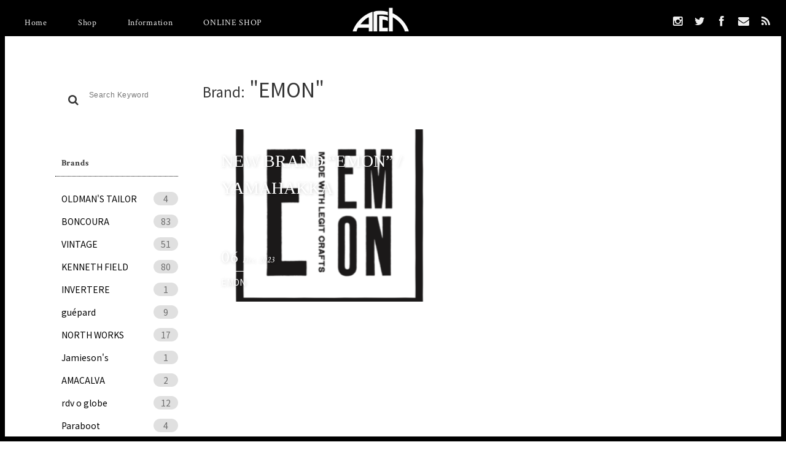

--- FILE ---
content_type: text/html; charset=UTF-8
request_url: https://archstyle.tv/tokyo/archives/tag/emon
body_size: 9597
content:
<!DOCTYPE html>
<html dir="ltr" lang="ja" class="no-js">

<head>
	<meta charset="UTF-8">
	<meta name="viewport" content="width=device-width,initial-scale=1,maximum-scale=1">
  <link rel="manifest" href="https://archstyle.tv/tokyo/tokyo_wp/wp-content/themes/genre/site.webmanifest">
  <meta name="apple-mobile-web-app-title" content="ARCH TOKYO">

	
		<!--meta name="description" content="ARCH TOKYO、EMONタグの記事一覧" /-->

	<meta property="og:site_name" content="ARCH TOKYO" />
	<meta property="og:url" content="http://archstyle.tv/tokyo/archives/tag/emon" />
	<meta property="og:type" content="website" />
	<meta property="og:title" content="EMON | ARCH TOKYOARCH TOKYO" />
	<meta property="og:description" content="ARCH TOKYO、EMONタグの記事一覧"/>
	<meta property="og:image" content="https://archstyle.tv/tokyo/tokyo_wp/wp-content/themes/genre/images/ogp.jpg"/>

	<link rel="apple-touch-icon" sizes="57x57" href="https://archstyle.tv/tokyo/tokyo_wp/wp-content/themes/genre/images/favicon/apple-touch-icon-57x57.png">
	<link rel="apple-touch-icon" sizes="60x60" href="https://archstyle.tv/tokyo/tokyo_wp/wp-content/themes/genre/images/favicon/apple-touch-icon-60x60.png">
	<link rel="apple-touch-icon" sizes="72x72" href="https://archstyle.tv/tokyo/tokyo_wp/wp-content/themes/genre/images/favicon/apple-touch-icon-72x72.png">
	<link rel="apple-touch-icon" sizes="76x76" href="https://archstyle.tv/tokyo/tokyo_wp/wp-content/themes/genre/images/favicon/apple-touch-icon-76x76.png">
	<link rel="apple-touch-icon" sizes="114x114" href="https://archstyle.tv/tokyo/tokyo_wp/wp-content/themes/genre/images/favicon/apple-touch-icon-114x114.png">
	<link rel="apple-touch-icon" sizes="120x120" href="https://archstyle.tv/tokyo/tokyo_wp/wp-content/themes/genre/images/favicon/apple-touch-icon-120x120.png">
	<link rel="apple-touch-icon" sizes="144x144" href="https://archstyle.tv/tokyo/tokyo_wp/wp-content/themes/genre/images/favicon/apple-touch-icon-144x144.png">
	<link rel="apple-touch-icon" sizes="152x152" href="https://archstyle.tv/tokyo/tokyo_wp/wp-content/themes/genre/images/favicon/apple-touch-icon-152x152.png">
	<link rel="apple-touch-icon" sizes="180x180" href="https://archstyle.tv/tokyo/tokyo_wp/wp-content/themes/genre/images/favicon/apple-touch-icon-180x180.png">
	<link rel="icon" type="image/png" href="https://archstyle.tv/tokyo/tokyo_wp/wp-content/themes/genre/images/favicon/favicon-32x32.png" sizes="32x32">
	<link rel="icon" type="image/png" href="https://archstyle.tv/tokyo/tokyo_wp/wp-content/themes/genre/images/favicon/favicon-194x194.png" sizes="194x194">
	<link rel="icon" type="image/png" href="https://archstyle.tv/tokyo/tokyo_wp/wp-content/themes/genre/images/favicon/favicon-96x96.png" sizes="96x96">
	<link rel="icon" type="image/png" href="https://archstyle.tv/tokyo/tokyo_wp/wp-content/themes/genre/images/favicon/android-chrome-192x192.png" sizes="192x192">
	<link rel="icon" type="image/png" href="https://archstyle.tv/tokyo/tokyo_wp/wp-content/themes/genre/images/favicon/favicon-16x16.png" sizes="16x16">
	<link rel="manifest" href="https://archstyle.tv/tokyo/tokyo_wp/wp-content/themes/genre/images/favicon/manifest.json">
	<meta name="msapplication-TileColor" content="#ffffff">
	<meta name="msapplication-TileImage" content="https://archstyle.tv/tokyo/tokyo_wp/wp-content/themes/genre/images/mstile-144x144.png">
	<meta name="theme-color" content="#ffffff">

    	<style>img:is([sizes="auto" i], [sizes^="auto," i]) { contain-intrinsic-size: 3000px 1500px }</style>
	
		<!-- All in One SEO 4.6.0 - aioseo.com -->
		<title>EMON | ARCH TOKYO</title>
		<meta name="robots" content="max-image-preview:large" />
		<link rel="canonical" href="https://archstyle.tv/tokyo/archives/tag/emon" />
		<meta name="generator" content="All in One SEO (AIOSEO) 4.6.0" />
		<script type="application/ld+json" class="aioseo-schema">
			{"@context":"https:\/\/schema.org","@graph":[{"@type":"BreadcrumbList","@id":"https:\/\/archstyle.tv\/tokyo\/archives\/tag\/emon#breadcrumblist","itemListElement":[{"@type":"ListItem","@id":"https:\/\/archstyle.tv\/tokyo\/#listItem","position":1,"name":"\u5bb6","item":"https:\/\/archstyle.tv\/tokyo\/","nextItem":"https:\/\/archstyle.tv\/tokyo\/archives\/tag\/emon#listItem"},{"@type":"ListItem","@id":"https:\/\/archstyle.tv\/tokyo\/archives\/tag\/emon#listItem","position":2,"name":"EMON","previousItem":"https:\/\/archstyle.tv\/tokyo\/#listItem"}]},{"@type":"CollectionPage","@id":"https:\/\/archstyle.tv\/tokyo\/archives\/tag\/emon#collectionpage","url":"https:\/\/archstyle.tv\/tokyo\/archives\/tag\/emon","name":"EMON | ARCH TOKYO","inLanguage":"ja","isPartOf":{"@id":"https:\/\/archstyle.tv\/tokyo\/#website"},"breadcrumb":{"@id":"https:\/\/archstyle.tv\/tokyo\/archives\/tag\/emon#breadcrumblist"}},{"@type":"Organization","@id":"https:\/\/archstyle.tv\/tokyo\/#organization","name":"ARCH TOKYO","url":"https:\/\/archstyle.tv\/tokyo\/"},{"@type":"WebSite","@id":"https:\/\/archstyle.tv\/tokyo\/#website","url":"https:\/\/archstyle.tv\/tokyo\/","name":"ARCH TOKYO","description":"\u30a2\u30fc\u30c1\u6771\u4eac\u5e97\u30d6\u30ed\u30b0","inLanguage":"ja","publisher":{"@id":"https:\/\/archstyle.tv\/tokyo\/#organization"}}]}
		</script>
		<!-- All in One SEO -->

<link rel='dns-prefetch' href='//ajax.googleapis.com' />
<link rel='dns-prefetch' href='//netdna.bootstrapcdn.com' />
<link rel="alternate" type="application/rss+xml" title="ARCH TOKYO &raquo; EMON タグのフィード" href="https://archstyle.tv/tokyo/archives/tag/emon/feed" />
<script type="text/javascript">
/* <![CDATA[ */
window._wpemojiSettings = {"baseUrl":"https:\/\/s.w.org\/images\/core\/emoji\/15.0.3\/72x72\/","ext":".png","svgUrl":"https:\/\/s.w.org\/images\/core\/emoji\/15.0.3\/svg\/","svgExt":".svg","source":{"concatemoji":"https:\/\/archstyle.tv\/tokyo\/tokyo_wp\/wp-includes\/js\/wp-emoji-release.min.js?ver=6.7.4"}};
/*! This file is auto-generated */
!function(i,n){var o,s,e;function c(e){try{var t={supportTests:e,timestamp:(new Date).valueOf()};sessionStorage.setItem(o,JSON.stringify(t))}catch(e){}}function p(e,t,n){e.clearRect(0,0,e.canvas.width,e.canvas.height),e.fillText(t,0,0);var t=new Uint32Array(e.getImageData(0,0,e.canvas.width,e.canvas.height).data),r=(e.clearRect(0,0,e.canvas.width,e.canvas.height),e.fillText(n,0,0),new Uint32Array(e.getImageData(0,0,e.canvas.width,e.canvas.height).data));return t.every(function(e,t){return e===r[t]})}function u(e,t,n){switch(t){case"flag":return n(e,"\ud83c\udff3\ufe0f\u200d\u26a7\ufe0f","\ud83c\udff3\ufe0f\u200b\u26a7\ufe0f")?!1:!n(e,"\ud83c\uddfa\ud83c\uddf3","\ud83c\uddfa\u200b\ud83c\uddf3")&&!n(e,"\ud83c\udff4\udb40\udc67\udb40\udc62\udb40\udc65\udb40\udc6e\udb40\udc67\udb40\udc7f","\ud83c\udff4\u200b\udb40\udc67\u200b\udb40\udc62\u200b\udb40\udc65\u200b\udb40\udc6e\u200b\udb40\udc67\u200b\udb40\udc7f");case"emoji":return!n(e,"\ud83d\udc26\u200d\u2b1b","\ud83d\udc26\u200b\u2b1b")}return!1}function f(e,t,n){var r="undefined"!=typeof WorkerGlobalScope&&self instanceof WorkerGlobalScope?new OffscreenCanvas(300,150):i.createElement("canvas"),a=r.getContext("2d",{willReadFrequently:!0}),o=(a.textBaseline="top",a.font="600 32px Arial",{});return e.forEach(function(e){o[e]=t(a,e,n)}),o}function t(e){var t=i.createElement("script");t.src=e,t.defer=!0,i.head.appendChild(t)}"undefined"!=typeof Promise&&(o="wpEmojiSettingsSupports",s=["flag","emoji"],n.supports={everything:!0,everythingExceptFlag:!0},e=new Promise(function(e){i.addEventListener("DOMContentLoaded",e,{once:!0})}),new Promise(function(t){var n=function(){try{var e=JSON.parse(sessionStorage.getItem(o));if("object"==typeof e&&"number"==typeof e.timestamp&&(new Date).valueOf()<e.timestamp+604800&&"object"==typeof e.supportTests)return e.supportTests}catch(e){}return null}();if(!n){if("undefined"!=typeof Worker&&"undefined"!=typeof OffscreenCanvas&&"undefined"!=typeof URL&&URL.createObjectURL&&"undefined"!=typeof Blob)try{var e="postMessage("+f.toString()+"("+[JSON.stringify(s),u.toString(),p.toString()].join(",")+"));",r=new Blob([e],{type:"text/javascript"}),a=new Worker(URL.createObjectURL(r),{name:"wpTestEmojiSupports"});return void(a.onmessage=function(e){c(n=e.data),a.terminate(),t(n)})}catch(e){}c(n=f(s,u,p))}t(n)}).then(function(e){for(var t in e)n.supports[t]=e[t],n.supports.everything=n.supports.everything&&n.supports[t],"flag"!==t&&(n.supports.everythingExceptFlag=n.supports.everythingExceptFlag&&n.supports[t]);n.supports.everythingExceptFlag=n.supports.everythingExceptFlag&&!n.supports.flag,n.DOMReady=!1,n.readyCallback=function(){n.DOMReady=!0}}).then(function(){return e}).then(function(){var e;n.supports.everything||(n.readyCallback(),(e=n.source||{}).concatemoji?t(e.concatemoji):e.wpemoji&&e.twemoji&&(t(e.twemoji),t(e.wpemoji)))}))}((window,document),window._wpemojiSettings);
/* ]]> */
</script>
<link rel='stylesheet' id='genre_style-css' href='https://archstyle.tv/tokyo/tokyo_wp/wp-content/themes/genre/css/compiled/style.min.css?ver=6.7.4' type='text/css' media='all' />
<link rel='stylesheet' id='genre_fontawesome-css' href='//netdna.bootstrapcdn.com/font-awesome/4.0.3/css/font-awesome.min.css?ver=6.7.4' type='text/css' media='all' />
<style id='wp-emoji-styles-inline-css' type='text/css'>

	img.wp-smiley, img.emoji {
		display: inline !important;
		border: none !important;
		box-shadow: none !important;
		height: 1em !important;
		width: 1em !important;
		margin: 0 0.07em !important;
		vertical-align: -0.1em !important;
		background: none !important;
		padding: 0 !important;
	}
</style>
<link rel='stylesheet' id='wp-block-library-css' href='https://archstyle.tv/tokyo/tokyo_wp/wp-includes/css/dist/block-library/style.min.css?ver=6.7.4' type='text/css' media='all' />
<link rel='stylesheet' id='liquid-block-speech-css' href='https://archstyle.tv/tokyo/tokyo_wp/wp-content/plugins/liquid-speech-balloon/css/block.css?ver=6.7.4' type='text/css' media='all' />
<style id='classic-theme-styles-inline-css' type='text/css'>
/*! This file is auto-generated */
.wp-block-button__link{color:#fff;background-color:#32373c;border-radius:9999px;box-shadow:none;text-decoration:none;padding:calc(.667em + 2px) calc(1.333em + 2px);font-size:1.125em}.wp-block-file__button{background:#32373c;color:#fff;text-decoration:none}
</style>
<style id='global-styles-inline-css' type='text/css'>
:root{--wp--preset--aspect-ratio--square: 1;--wp--preset--aspect-ratio--4-3: 4/3;--wp--preset--aspect-ratio--3-4: 3/4;--wp--preset--aspect-ratio--3-2: 3/2;--wp--preset--aspect-ratio--2-3: 2/3;--wp--preset--aspect-ratio--16-9: 16/9;--wp--preset--aspect-ratio--9-16: 9/16;--wp--preset--color--black: #000000;--wp--preset--color--cyan-bluish-gray: #abb8c3;--wp--preset--color--white: #ffffff;--wp--preset--color--pale-pink: #f78da7;--wp--preset--color--vivid-red: #cf2e2e;--wp--preset--color--luminous-vivid-orange: #ff6900;--wp--preset--color--luminous-vivid-amber: #fcb900;--wp--preset--color--light-green-cyan: #7bdcb5;--wp--preset--color--vivid-green-cyan: #00d084;--wp--preset--color--pale-cyan-blue: #8ed1fc;--wp--preset--color--vivid-cyan-blue: #0693e3;--wp--preset--color--vivid-purple: #9b51e0;--wp--preset--gradient--vivid-cyan-blue-to-vivid-purple: linear-gradient(135deg,rgba(6,147,227,1) 0%,rgb(155,81,224) 100%);--wp--preset--gradient--light-green-cyan-to-vivid-green-cyan: linear-gradient(135deg,rgb(122,220,180) 0%,rgb(0,208,130) 100%);--wp--preset--gradient--luminous-vivid-amber-to-luminous-vivid-orange: linear-gradient(135deg,rgba(252,185,0,1) 0%,rgba(255,105,0,1) 100%);--wp--preset--gradient--luminous-vivid-orange-to-vivid-red: linear-gradient(135deg,rgba(255,105,0,1) 0%,rgb(207,46,46) 100%);--wp--preset--gradient--very-light-gray-to-cyan-bluish-gray: linear-gradient(135deg,rgb(238,238,238) 0%,rgb(169,184,195) 100%);--wp--preset--gradient--cool-to-warm-spectrum: linear-gradient(135deg,rgb(74,234,220) 0%,rgb(151,120,209) 20%,rgb(207,42,186) 40%,rgb(238,44,130) 60%,rgb(251,105,98) 80%,rgb(254,248,76) 100%);--wp--preset--gradient--blush-light-purple: linear-gradient(135deg,rgb(255,206,236) 0%,rgb(152,150,240) 100%);--wp--preset--gradient--blush-bordeaux: linear-gradient(135deg,rgb(254,205,165) 0%,rgb(254,45,45) 50%,rgb(107,0,62) 100%);--wp--preset--gradient--luminous-dusk: linear-gradient(135deg,rgb(255,203,112) 0%,rgb(199,81,192) 50%,rgb(65,88,208) 100%);--wp--preset--gradient--pale-ocean: linear-gradient(135deg,rgb(255,245,203) 0%,rgb(182,227,212) 50%,rgb(51,167,181) 100%);--wp--preset--gradient--electric-grass: linear-gradient(135deg,rgb(202,248,128) 0%,rgb(113,206,126) 100%);--wp--preset--gradient--midnight: linear-gradient(135deg,rgb(2,3,129) 0%,rgb(40,116,252) 100%);--wp--preset--font-size--small: 13px;--wp--preset--font-size--medium: 20px;--wp--preset--font-size--large: 36px;--wp--preset--font-size--x-large: 42px;--wp--preset--spacing--20: 0.44rem;--wp--preset--spacing--30: 0.67rem;--wp--preset--spacing--40: 1rem;--wp--preset--spacing--50: 1.5rem;--wp--preset--spacing--60: 2.25rem;--wp--preset--spacing--70: 3.38rem;--wp--preset--spacing--80: 5.06rem;--wp--preset--shadow--natural: 6px 6px 9px rgba(0, 0, 0, 0.2);--wp--preset--shadow--deep: 12px 12px 50px rgba(0, 0, 0, 0.4);--wp--preset--shadow--sharp: 6px 6px 0px rgba(0, 0, 0, 0.2);--wp--preset--shadow--outlined: 6px 6px 0px -3px rgba(255, 255, 255, 1), 6px 6px rgba(0, 0, 0, 1);--wp--preset--shadow--crisp: 6px 6px 0px rgba(0, 0, 0, 1);}:where(.is-layout-flex){gap: 0.5em;}:where(.is-layout-grid){gap: 0.5em;}body .is-layout-flex{display: flex;}.is-layout-flex{flex-wrap: wrap;align-items: center;}.is-layout-flex > :is(*, div){margin: 0;}body .is-layout-grid{display: grid;}.is-layout-grid > :is(*, div){margin: 0;}:where(.wp-block-columns.is-layout-flex){gap: 2em;}:where(.wp-block-columns.is-layout-grid){gap: 2em;}:where(.wp-block-post-template.is-layout-flex){gap: 1.25em;}:where(.wp-block-post-template.is-layout-grid){gap: 1.25em;}.has-black-color{color: var(--wp--preset--color--black) !important;}.has-cyan-bluish-gray-color{color: var(--wp--preset--color--cyan-bluish-gray) !important;}.has-white-color{color: var(--wp--preset--color--white) !important;}.has-pale-pink-color{color: var(--wp--preset--color--pale-pink) !important;}.has-vivid-red-color{color: var(--wp--preset--color--vivid-red) !important;}.has-luminous-vivid-orange-color{color: var(--wp--preset--color--luminous-vivid-orange) !important;}.has-luminous-vivid-amber-color{color: var(--wp--preset--color--luminous-vivid-amber) !important;}.has-light-green-cyan-color{color: var(--wp--preset--color--light-green-cyan) !important;}.has-vivid-green-cyan-color{color: var(--wp--preset--color--vivid-green-cyan) !important;}.has-pale-cyan-blue-color{color: var(--wp--preset--color--pale-cyan-blue) !important;}.has-vivid-cyan-blue-color{color: var(--wp--preset--color--vivid-cyan-blue) !important;}.has-vivid-purple-color{color: var(--wp--preset--color--vivid-purple) !important;}.has-black-background-color{background-color: var(--wp--preset--color--black) !important;}.has-cyan-bluish-gray-background-color{background-color: var(--wp--preset--color--cyan-bluish-gray) !important;}.has-white-background-color{background-color: var(--wp--preset--color--white) !important;}.has-pale-pink-background-color{background-color: var(--wp--preset--color--pale-pink) !important;}.has-vivid-red-background-color{background-color: var(--wp--preset--color--vivid-red) !important;}.has-luminous-vivid-orange-background-color{background-color: var(--wp--preset--color--luminous-vivid-orange) !important;}.has-luminous-vivid-amber-background-color{background-color: var(--wp--preset--color--luminous-vivid-amber) !important;}.has-light-green-cyan-background-color{background-color: var(--wp--preset--color--light-green-cyan) !important;}.has-vivid-green-cyan-background-color{background-color: var(--wp--preset--color--vivid-green-cyan) !important;}.has-pale-cyan-blue-background-color{background-color: var(--wp--preset--color--pale-cyan-blue) !important;}.has-vivid-cyan-blue-background-color{background-color: var(--wp--preset--color--vivid-cyan-blue) !important;}.has-vivid-purple-background-color{background-color: var(--wp--preset--color--vivid-purple) !important;}.has-black-border-color{border-color: var(--wp--preset--color--black) !important;}.has-cyan-bluish-gray-border-color{border-color: var(--wp--preset--color--cyan-bluish-gray) !important;}.has-white-border-color{border-color: var(--wp--preset--color--white) !important;}.has-pale-pink-border-color{border-color: var(--wp--preset--color--pale-pink) !important;}.has-vivid-red-border-color{border-color: var(--wp--preset--color--vivid-red) !important;}.has-luminous-vivid-orange-border-color{border-color: var(--wp--preset--color--luminous-vivid-orange) !important;}.has-luminous-vivid-amber-border-color{border-color: var(--wp--preset--color--luminous-vivid-amber) !important;}.has-light-green-cyan-border-color{border-color: var(--wp--preset--color--light-green-cyan) !important;}.has-vivid-green-cyan-border-color{border-color: var(--wp--preset--color--vivid-green-cyan) !important;}.has-pale-cyan-blue-border-color{border-color: var(--wp--preset--color--pale-cyan-blue) !important;}.has-vivid-cyan-blue-border-color{border-color: var(--wp--preset--color--vivid-cyan-blue) !important;}.has-vivid-purple-border-color{border-color: var(--wp--preset--color--vivid-purple) !important;}.has-vivid-cyan-blue-to-vivid-purple-gradient-background{background: var(--wp--preset--gradient--vivid-cyan-blue-to-vivid-purple) !important;}.has-light-green-cyan-to-vivid-green-cyan-gradient-background{background: var(--wp--preset--gradient--light-green-cyan-to-vivid-green-cyan) !important;}.has-luminous-vivid-amber-to-luminous-vivid-orange-gradient-background{background: var(--wp--preset--gradient--luminous-vivid-amber-to-luminous-vivid-orange) !important;}.has-luminous-vivid-orange-to-vivid-red-gradient-background{background: var(--wp--preset--gradient--luminous-vivid-orange-to-vivid-red) !important;}.has-very-light-gray-to-cyan-bluish-gray-gradient-background{background: var(--wp--preset--gradient--very-light-gray-to-cyan-bluish-gray) !important;}.has-cool-to-warm-spectrum-gradient-background{background: var(--wp--preset--gradient--cool-to-warm-spectrum) !important;}.has-blush-light-purple-gradient-background{background: var(--wp--preset--gradient--blush-light-purple) !important;}.has-blush-bordeaux-gradient-background{background: var(--wp--preset--gradient--blush-bordeaux) !important;}.has-luminous-dusk-gradient-background{background: var(--wp--preset--gradient--luminous-dusk) !important;}.has-pale-ocean-gradient-background{background: var(--wp--preset--gradient--pale-ocean) !important;}.has-electric-grass-gradient-background{background: var(--wp--preset--gradient--electric-grass) !important;}.has-midnight-gradient-background{background: var(--wp--preset--gradient--midnight) !important;}.has-small-font-size{font-size: var(--wp--preset--font-size--small) !important;}.has-medium-font-size{font-size: var(--wp--preset--font-size--medium) !important;}.has-large-font-size{font-size: var(--wp--preset--font-size--large) !important;}.has-x-large-font-size{font-size: var(--wp--preset--font-size--x-large) !important;}
:where(.wp-block-post-template.is-layout-flex){gap: 1.25em;}:where(.wp-block-post-template.is-layout-grid){gap: 1.25em;}
:where(.wp-block-columns.is-layout-flex){gap: 2em;}:where(.wp-block-columns.is-layout-grid){gap: 2em;}
:root :where(.wp-block-pullquote){font-size: 1.5em;line-height: 1.6;}
</style>
<link rel='stylesheet' id='wp-pagenavi-css' href='https://archstyle.tv/tokyo/tokyo_wp/wp-content/plugins/wp-pagenavi/pagenavi-css.css?ver=2.70' type='text/css' media='all' />
<script type="text/javascript" src="//ajax.googleapis.com/ajax/libs/jquery/1/jquery.min.js?ver=6.7.4" id="genre_jquery-js"></script>
<script type="text/javascript" src="https://archstyle.tv/tokyo/tokyo_wp/wp-content/themes/genre/js/genre-common.js?ver=6.7.4" id="genre_common-js"></script>
<link rel="https://api.w.org/" href="https://archstyle.tv/tokyo/wp-json/" /><link rel="alternate" title="JSON" type="application/json" href="https://archstyle.tv/tokyo/wp-json/wp/v2/tags/233" /><link rel="EditURI" type="application/rsd+xml" title="RSD" href="https://archstyle.tv/tokyo/tokyo_wp/xmlrpc.php?rsd" />
<style type="text/css">.liquid-speech-balloon-00 .liquid-speech-balloon-avatar { background-image: url("https://archstyle.tv/tokyo/tokyo_wp/wp-content/uploads/2025/05/IMG_2120-2.jpg"); } .liquid-speech-balloon-01 .liquid-speech-balloon-avatar { background-image: url("https://archstyle.tv/tokyo/tokyo_wp/wp-content/uploads/2025/03/IMG_8301.jpg"); } .liquid-speech-balloon-02 .liquid-speech-balloon-avatar { background-image: url("https://archstyle.tv/tokyo/tokyo_wp/wp-content/uploads/2025/05/IMG_2121-2.jpg"); } .liquid-speech-balloon-03 .liquid-speech-balloon-avatar { background-image: url("https://archstyle.tv/tokyo/tokyo_wp/wp-content/uploads/2025/07/1752819301304-1-2.jpg"); } .liquid-speech-balloon-04 .liquid-speech-balloon-avatar { background-image: url("https://archstyle.tv/tokyo/tokyo_wp/wp-content/uploads/2025/07/1752915866617-1.jpg"); } .liquid-speech-balloon-05 .liquid-speech-balloon-avatar { background-image: url("https://archstyle.tv/tokyo/tokyo_wp/wp-content/uploads/2025/08/Screenshot_20250804-173854.jpg"); } .liquid-speech-balloon-06 .liquid-speech-balloon-avatar { background-image: url("https://archstyle.tv/tokyo/tokyo_wp/wp-content/uploads/2025/11/Screenshot_20251116-173225.png"); } .liquid-speech-balloon-07 .liquid-speech-balloon-avatar { background-image: url("https://archstyle.tv/tokyo/tokyo_wp/wp-content/uploads/2025/11/Screenshot_20251116-173012.png"); } .liquid-speech-balloon-08 .liquid-speech-balloon-avatar { background-image: url("https://archstyle.tv/tokyo/tokyo_wp/wp-content/uploads/2025/11/Screenshot_20251116-172909.png"); } .liquid-speech-balloon-00 .liquid-speech-balloon-avatar::after { content: "小村"; } .liquid-speech-balloon-01 .liquid-speech-balloon-avatar::after { content: "中田"; } .liquid-speech-balloon-02 .liquid-speech-balloon-avatar::after { content: "小林"; } .liquid-speech-balloon-03 .liquid-speech-balloon-avatar::after { content: "小林氏"; } .liquid-speech-balloon-04 .liquid-speech-balloon-avatar::after { content: "原"; } .liquid-speech-balloon-05 .liquid-speech-balloon-avatar::after { content: "ウィリアム氏"; } .liquid-speech-balloon-06 .liquid-speech-balloon-avatar::after { content: "森島氏"; } .liquid-speech-balloon-07 .liquid-speech-balloon-avatar::after { content: "森島氏"; } .liquid-speech-balloon-08 .liquid-speech-balloon-avatar::after { content: "森島氏"; } </style>

    <!--[if lt IE 9]>
    <script src="//css3-mediaqueries-js.googlecode.com/svn/trunk/css3-mediaqueries.js"></script>
    <script src="//html5shiv.googlecode.com/svn/trunk/html5.js"></script>
    <![endif]-->
<link rel='stylesheet' href='/tokyo/tokyo_wp/wp-content/themes/genre/css/custom.css' type='text/css' media='all' />
<link rel='dns-prefetch' href='//ajax.googleapis.com' />
<script type="text/javascript">
    <!--
        opa=0;
        opacnt=3;
        timer=80;

        function FadeInstr()
        {
            gazouId = "gazou1";
            MyIMG = document.getElementById(gazouId);
            MyIMG.style.visibility = "visible";
            FadeIn1(gazouId,opa);
        }
        function FadeIn1(gazouId,opa)
        {
            if (opa <= 100)
            {
                MyIMG.style.filter = "alpha(opacity:"+opa+")"; // IE のソース
                MyIMG.style.opacity = opa/100; //Mozilla Firefoxのソース
                opa += opacnt;
                setTimeout("FadeIn1('"+gazouId+"',"+opa+")", timer);
            }
        }

    //-->
</script>

<!-- Google Tag Manager -->
<script>(function(w,d,s,l,i){w[l]=w[l]||[];w[l].push({'gtm.start':
new Date().getTime(),event:'gtm.js'});var f=d.getElementsByTagName(s)[0],
j=d.createElement(s),dl=l!='dataLayer'?'&l='+l:'';j.async=true;j.src=
'https://www.googletagmanager.com/gtm.js?id='+i+dl;f.parentNode.insertBefore(j,f);
})(window,document,'script','dataLayer','GTM-PFFPGQR');</script>
<!-- End Google Tag Manager -->
</head>

<body class="archive tag tag-emon tag-233">

<!-- Google Tag Manager (noscript) -->
<noscript><iframe src="https://www.googletagmanager.com/ns.html?id=GTM-PFFPGQR"
height="0" width="0" style="display:none;visibility:hidden"></iframe></noscript>
<!-- End Google Tag Manager (noscript) -->

<header class="header ">
	<div class="header_inner">
		<div class="header_logo">
			<h1 class="headerLogo_box"><a href="/tokyo/"><img class="headerLogo_img" src="https://archstyle.tv/tokyo/tokyo_wp/wp-content/themes/genre/images/header/logo_head.png" id="gazou1" name="gazou1" style="visibility : hidden;" onload="FadeInstr()" alt="ARCH"/></a></h1>
			<h2 class="header_shoulder"><img class="header_shoulder_img" src="https://archstyle.tv/tokyo/tokyo_wp/wp-content/themes/genre/images/header/logo_head_wh.png" alt="TOKYO" /></h2>
		</div>
		<nav class="header_menu">
			<div class="headerMenu_inner">
				<ul class="headerMenu_first">
					<li><a href="/">Home</a></li>
					<li><a href="/tokyo/shop/">Shop</a></li>
					<li><a href="/tokyo/archives/category/information">Information</a></li>
					<li><a href="https://shop.archstyle.tv" target="_blank">ONLINE SHOP</a></li>
				</ul>
				<ul class="headerMenu_sns">
					<li><a href="https://www.instagram.com/arch_tokyo/" target="_blank"><i class="fa fa-instagram"></i></a></li>
					<li><a href="https://twitter.com/archstyle" target="_blank"><i class="fa fa-twitter"></i></a></li>
					<li><a href="https://www.facebook.com/arch.sapporo/" target="_blank"><i class="fa fa-facebook"></i></a></li>
					<li><a href="mailTo:tokyo@archstyle.tv"><i class="fa fa-envelope"></i></a></li>
					<li><a href="https://archstyle.tv/tokyo/feed" target="_blank"><i class="fa fa-rss"></i></a></li>
				</ul>
			</div>


			<div class="headerMenu_button">
				<a class="menu-trigger" href="#">
					<span class="bar1"></span><span class="bar2"></span><span class="bar3"></span>
				</a>
			</div>
		</nav>
	</div>

	<div class="header_right">
			<a href="https://www.instagram.com/arch_tokyo/" target="_blank"><i class="fa fa-instagram"></i></a>
	</div>

	<div class="header_borders">
		<span class="header_border-top"></span>
		<span class="header_border-left"></span>
		<span class="header_border-right"></span>
		<span class="header_border-bottom"></span>
	</div>
</header>


<div class="wrapper">

	<div class="blog_main">

		
<div class="sidebar ">
	<aside class="sidebar_search">
		<form role="search" method="get" id="searchform" class="searchform" action="/tokyo/">
			<i class="sidebarSearch_icon fa fa-search"></i>
			<input class="sidebarSearch_input" type="text" value="" name="s" id="s" placeholder="Search Keyword">
		</form>
	</aside>

	<aside class="sidebar_box sidebar_box-tag">
		<h3 class="sidebarBox_title sidebarBox_title-tag">Brands<i class="icon_down fa fa-caret-down"></i></h3>
		<ul class="sidebarBox_list">
			<li><a href="https://archstyle.tv/tokyo/archives/tag/oldmans-tailor">OLDMAN'S TAILOR<span class="list_num">4</span></a></li><li><a href="https://archstyle.tv/tokyo/archives/tag/boncoura">BONCOURA<span class="list_num">83</span></a></li><li><a href="https://archstyle.tv/tokyo/archives/tag/vintage">VINTAGE<span class="list_num">51</span></a></li><li><a href="https://archstyle.tv/tokyo/archives/tag/kenneth-field">KENNETH FIELD<span class="list_num">80</span></a></li><li><a href="https://archstyle.tv/tokyo/archives/tag/invertere">INVERTERE<span class="list_num">1</span></a></li><li><a href="https://archstyle.tv/tokyo/archives/tag/guepard">guépard<span class="list_num">9</span></a></li><li><a href="https://archstyle.tv/tokyo/archives/tag/north-works">NORTH WORKS<span class="list_num">17</span></a></li><li><a href="https://archstyle.tv/tokyo/archives/tag/jamiesons">Jamieson's<span class="list_num">1</span></a></li><li><a href="https://archstyle.tv/tokyo/archives/tag/amiacalva">AMACALVA<span class="list_num">2</span></a></li><li><a href="https://archstyle.tv/tokyo/archives/tag/rdvoglobe">rdv o globe<span class="list_num">12</span></a></li><li><a href="https://archstyle.tv/tokyo/archives/tag/paraboot">Paraboot<span class="list_num">4</span></a></li><li><a href="https://archstyle.tv/tokyo/archives/tag/mates">MaTeS<span class="list_num">1</span></a></li><li><a href="https://archstyle.tv/tokyo/archives/tag/mariarudman">MARIA RUDMAN<span class="list_num">3</span></a></li><li><a href="https://archstyle.tv/tokyo/archives/tag/individualized-shirts">INDIVIDUALIZED SHIRTS<span class="list_num">1</span></a></li><li><a href="https://archstyle.tv/tokyo/archives/tag/the-workers-club">THE WORKERS CLUB<span class="list_num">3</span></a></li><li><a href="https://archstyle.tv/tokyo/archives/tag/willisgeiger">Willis&amp;Geiger<span class="list_num">12</span></a></li><li><a href="https://archstyle.tv/tokyo/archives/tag/merz-b-schwanen">Merz b.Schwanen<span class="list_num">2</span></a></li><li><a href="https://archstyle.tv/tokyo/archives/tag/ce-forsyth">Ce Forsyth<span class="list_num">1</span></a></li><li><a href="https://archstyle.tv/tokyo/archives/tag/outil">OUTIL<span class="list_num">38</span></a></li><li><a href="https://archstyle.tv/tokyo/archives/tag/charlie-borrow">CHARLIE BORROW<span class="list_num">4</span></a></li><li class="hidden"><a href="https://archstyle.tv/tokyo/archives/tag/arch">ARCH<span class="list_num">42</span></a></li><li class="hidden"><a href="https://archstyle.tv/tokyo/archives/tag/arcteryx-veilance">ARC'TERYX VEILANCE<span class="list_num">1</span></a></li><li class="hidden"><a href="https://archstyle.tv/tokyo/archives/tag/english-utopia">ENGLISH UTOPIA<span class="list_num">5</span></a></li><li class="hidden"><a href="https://archstyle.tv/tokyo/archives/tag/alden">ALDEN<span class="list_num">6</span></a></li><li class="hidden"><a href="https://archstyle.tv/tokyo/archives/tag/slopeslow">Slopeslow<span class="list_num">1</span></a></li><li class="hidden"><a href="https://archstyle.tv/tokyo/archives/tag/guidi-rosellini">GUIDI &amp; ROSELLINI<span class="list_num">3</span></a></li><li class="hidden"><a href="https://archstyle.tv/tokyo/archives/tag/the-inoue-brothers">THE INOUE BROTHERS<span class="list_num">14</span></a></li><li class="hidden"><a href="https://archstyle.tv/tokyo/archives/tag/old-town">OLD TOWN<span class="list_num">12</span></a></li><li class="hidden"><a href="https://archstyle.tv/tokyo/archives/tag/schiesser">Schiesser<span class="list_num">2</span></a></li><li class="hidden"><a href="https://archstyle.tv/tokyo/archives/tag/trujillos">TRUJILLO'S<span class="list_num">2</span></a></li><li class="hidden"><a href="https://archstyle.tv/tokyo/archives/tag/reconditioned-service-clothing">RECONDITIONED SERVICE CLOTHING<span class="list_num">5</span></a></li><li class="hidden"><a href="https://archstyle.tv/tokyo/archives/tag/arch-sapporo">Arch Sapporo<span class="list_num">12</span></a></li><li class="hidden"><a href="https://archstyle.tv/tokyo/archives/tag/dressarchives">DRESS&amp;ARCHIVES<span class="list_num">1</span></a></li><li class="hidden"><a href="https://archstyle.tv/tokyo/archives/tag/klasica">KLASICA<span class="list_num">22</span></a></li><li class="hidden"><a href="https://archstyle.tv/tokyo/archives/tag/auberge">AUBERGE<span class="list_num">47</span></a></li><li class="hidden"><a href="https://archstyle.tv/tokyo/archives/tag/billingham">Billingham<span class="list_num">1</span></a></li><li class="hidden"><a href="https://archstyle.tv/tokyo/archives/tag/mojito">MOJITO<span class="list_num">48</span></a></li><li class="hidden"><a href="https://archstyle.tv/tokyo/archives/tag/studio-donegal">STUDIO DONEGAL<span class="list_num">1</span></a></li><li class="hidden"><a href="https://archstyle.tv/tokyo/archives/tag/casey-casey">CASEY CASEY<span class="list_num">30</span></a></li><li class="hidden"><a href="https://archstyle.tv/tokyo/archives/tag/m-f-saddlery">M.F.SADDLERY<span class="list_num">1</span></a></li><li class="hidden"><a href="https://archstyle.tv/tokyo/archives/tag/solnord">SOLNORD<span class="list_num">14</span></a></li><li class="hidden"><a href="https://archstyle.tv/tokyo/archives/tag/forme-dexpression">forme d'expression<span class="list_num">1</span></a></li><li class="hidden"><a href="https://archstyle.tv/tokyo/archives/tag/msgsons">MSG&amp;SONS<span class="list_num">32</span></a></li><li class="hidden"><a href="https://archstyle.tv/tokyo/archives/tag/frank-leder">FRANK LEDER<span class="list_num">18</span></a></li><li class="hidden"><a href="https://archstyle.tv/tokyo/archives/tag/fanni-lemmermayer">FANNI LEMMERMAYER<span class="list_num">15</span></a></li><li class="hidden"><a href="https://archstyle.tv/tokyo/archives/tag/sus-sous">SUS-SOUS<span class="list_num">19</span></a></li><li class="hidden"><a href="https://archstyle.tv/tokyo/archives/tag/james-mortimer">James Mortimer<span class="list_num">5</span></a></li><li class="hidden"><a href="https://archstyle.tv/tokyo/archives/tag/emon">EMON<span class="list_num">1</span></a></li><li class="hidden"><a href="https://archstyle.tv/tokyo/archives/tag/the-interpretation-by-arch">THE INTERPRETATION BY ARCH<span class="list_num">6</span></a></li><li class="hidden"><a href="https://archstyle.tv/tokyo/archives/tag/james-lock">JAMES LOCK<span class="list_num">2</span></a></li><li class="hidden"><a href="https://archstyle.tv/tokyo/archives/tag/woolrich">WOOLRICH<span class="list_num">6</span></a></li><li class="hidden"><a href="https://archstyle.tv/tokyo/archives/tag/jutta-neumann">JUTTA NEUMANN<span class="list_num">5</span></a></li><li class="hidden"><a href="https://archstyle.tv/tokyo/archives/tag/seil-marschall">SEIL MARSCHALL<span class="list_num">4</span></a></li>		</ul>
		<a class="sidebarBox_button" href="#" rel="nofollow"><span>ALL <i class="fa fa-caret-down"></i></span></a>
	</aside>

	<aside class="sidebar_box sidebar_box-archive">
		<h3 class="sidebarBox_title sidebarBox_title-archive">Monthly Archive<i class="icon_down fa fa-caret-down"></i></h3>
		<ul class="sidebarBox_list">
				<li><a href='https://archstyle.tv/tokyo/archives/date/2026/01'>2026 / 1<span class='list_num'>6</span></a></li>
	<li><a href='https://archstyle.tv/tokyo/archives/date/2025/12'>2025 / 12<span class='list_num'>11</span></a></li>
	<li><a href='https://archstyle.tv/tokyo/archives/date/2025/11'>2025 / 11<span class='list_num'>8</span></a></li>
	<li><a href='https://archstyle.tv/tokyo/archives/date/2025/10'>2025 / 10<span class='list_num'>9</span></a></li>
	<li><a href='https://archstyle.tv/tokyo/archives/date/2025/09'>2025 / 9<span class='list_num'>12</span></a></li>
	<li><a href='https://archstyle.tv/tokyo/archives/date/2025/08'>2025 / 8<span class='list_num'>13</span></a></li>
	<li><a href='https://archstyle.tv/tokyo/archives/date/2025/07'>2025 / 7<span class='list_num'>12</span></a></li>
	<li><a href='https://archstyle.tv/tokyo/archives/date/2025/06'>2025 / 6<span class='list_num'>14</span></a></li>
	<li><a href='https://archstyle.tv/tokyo/archives/date/2025/05'>2025 / 5<span class='list_num'>11</span></a></li>
	<li><a href='https://archstyle.tv/tokyo/archives/date/2025/04'>2025 / 4<span class='list_num'>10</span></a></li>
	<li><a href='https://archstyle.tv/tokyo/archives/date/2025/03'>2025 / 3<span class='list_num'>9</span></a></li>
	<li><a href='https://archstyle.tv/tokyo/archives/date/2025/02'>2025 / 2<span class='list_num'>9</span></a></li>
	<li><a href='https://archstyle.tv/tokyo/archives/date/2025/01'>2025 / 1<span class='list_num'>6</span></a></li>
	<li><a href='https://archstyle.tv/tokyo/archives/date/2024/12'>2024 / 12<span class='list_num'>12</span></a></li>
	<li><a href='https://archstyle.tv/tokyo/archives/date/2024/11'>2024 / 11<span class='list_num'>8</span></a></li>
	<li><a href='https://archstyle.tv/tokyo/archives/date/2024/10'>2024 / 10<span class='list_num'>15</span></a></li>
	<li><a href='https://archstyle.tv/tokyo/archives/date/2024/09'>2024 / 9<span class='list_num'>11</span></a></li>
	<li><a href='https://archstyle.tv/tokyo/archives/date/2024/08'>2024 / 8<span class='list_num'>12</span></a></li>
	<li><a href='https://archstyle.tv/tokyo/archives/date/2024/07'>2024 / 7<span class='list_num'>8</span></a></li>
	<li><a href='https://archstyle.tv/tokyo/archives/date/2024/06'>2024 / 6<span class='list_num'>9</span></a></li>
	<li><a href='https://archstyle.tv/tokyo/archives/date/2024/05'>2024 / 5<span class='list_num'>13</span></a></li>
	<li><a href='https://archstyle.tv/tokyo/archives/date/2024/04'>2024 / 4<span class='list_num'>13</span></a></li>
	<li><a href='https://archstyle.tv/tokyo/archives/date/2024/03'>2024 / 3<span class='list_num'>9</span></a></li>
	<li><a href='https://archstyle.tv/tokyo/archives/date/2024/02'>2024 / 2<span class='list_num'>7</span></a></li>
	<li><a href='https://archstyle.tv/tokyo/archives/date/2024/01'>2024 / 1<span class='list_num'>11</span></a></li>
	<li><a href='https://archstyle.tv/tokyo/archives/date/2023/12'>2023 / 12<span class='list_num'>12</span></a></li>
	<li><a href='https://archstyle.tv/tokyo/archives/date/2023/11'>2023 / 11<span class='list_num'>21</span></a></li>
	<li><a href='https://archstyle.tv/tokyo/archives/date/2023/10'>2023 / 10<span class='list_num'>24</span></a></li>
	<li><a href='https://archstyle.tv/tokyo/archives/date/2023/09'>2023 / 9<span class='list_num'>22</span></a></li>
	<li><a href='https://archstyle.tv/tokyo/archives/date/2023/08'>2023 / 8<span class='list_num'>18</span></a></li>
	<li><a href='https://archstyle.tv/tokyo/archives/date/2023/07'>2023 / 7<span class='list_num'>22</span></a></li>
	<li><a href='https://archstyle.tv/tokyo/archives/date/2023/06'>2023 / 6<span class='list_num'>18</span></a></li>
	<li><a href='https://archstyle.tv/tokyo/archives/date/2023/05'>2023 / 5<span class='list_num'>22</span></a></li>
	<li><a href='https://archstyle.tv/tokyo/archives/date/2023/04'>2023 / 4<span class='list_num'>23</span></a></li>
	<li><a href='https://archstyle.tv/tokyo/archives/date/2023/03'>2023 / 3<span class='list_num'>20</span></a></li>
	<li><a href='https://archstyle.tv/tokyo/archives/date/2023/02'>2023 / 2<span class='list_num'>13</span></a></li>
	<li><a href='https://archstyle.tv/tokyo/archives/date/2023/01'>2023 / 1<span class='list_num'>7</span></a></li>
	<li><a href='https://archstyle.tv/tokyo/archives/date/2022/12'>2022 / 12<span class='list_num'>12</span></a></li>
	<li><a href='https://archstyle.tv/tokyo/archives/date/2022/11'>2022 / 11<span class='list_num'>15</span></a></li>
	<li><a href='https://archstyle.tv/tokyo/archives/date/2022/10'>2022 / 10<span class='list_num'>32</span></a></li>
	<li><a href='https://archstyle.tv/tokyo/archives/date/2022/09'>2022 / 9<span class='list_num'>18</span></a></li>
	<li><a href='https://archstyle.tv/tokyo/archives/date/2022/08'>2022 / 8<span class='list_num'>13</span></a></li>
	<li><a href='https://archstyle.tv/tokyo/archives/date/2022/07'>2022 / 7<span class='list_num'>8</span></a></li>
	<li><a href='https://archstyle.tv/tokyo/archives/date/2022/06'>2022 / 6<span class='list_num'>13</span></a></li>
	<li><a href='https://archstyle.tv/tokyo/archives/date/2022/05'>2022 / 5<span class='list_num'>11</span></a></li>
	<li><a href='https://archstyle.tv/tokyo/archives/date/2022/04'>2022 / 4<span class='list_num'>18</span></a></li>
	<li><a href='https://archstyle.tv/tokyo/archives/date/2022/03'>2022 / 3<span class='list_num'>18</span></a></li>
	<li><a href='https://archstyle.tv/tokyo/archives/date/2022/02'>2022 / 2<span class='list_num'>11</span></a></li>
	<li><a href='https://archstyle.tv/tokyo/archives/date/2022/01'>2022 / 1<span class='list_num'>11</span></a></li>
	<li><a href='https://archstyle.tv/tokyo/archives/date/2021/12'>2021 / 12<span class='list_num'>9</span></a></li>
	<li><a href='https://archstyle.tv/tokyo/archives/date/2021/11'>2021 / 11<span class='list_num'>12</span></a></li>
	<li><a href='https://archstyle.tv/tokyo/archives/date/2021/10'>2021 / 10<span class='list_num'>16</span></a></li>
	<li><a href='https://archstyle.tv/tokyo/archives/date/2021/09'>2021 / 9<span class='list_num'>19</span></a></li>
	<li><a href='https://archstyle.tv/tokyo/archives/date/2021/08'>2021 / 8<span class='list_num'>15</span></a></li>
	<li><a href='https://archstyle.tv/tokyo/archives/date/2021/07'>2021 / 7<span class='list_num'>7</span></a></li>
	<li><a href='https://archstyle.tv/tokyo/archives/date/2021/06'>2021 / 6<span class='list_num'>8</span></a></li>
	<li><a href='https://archstyle.tv/tokyo/archives/date/2021/05'>2021 / 5<span class='list_num'>15</span></a></li>
	<li><a href='https://archstyle.tv/tokyo/archives/date/2021/04'>2021 / 4<span class='list_num'>16</span></a></li>
	<li><a href='https://archstyle.tv/tokyo/archives/date/2021/03'>2021 / 3<span class='list_num'>16</span></a></li>
	<li><a href='https://archstyle.tv/tokyo/archives/date/2021/02'>2021 / 2<span class='list_num'>15</span></a></li>
	<li><a href='https://archstyle.tv/tokyo/archives/date/2021/01'>2021 / 1<span class='list_num'>13</span></a></li>
	<li><a href='https://archstyle.tv/tokyo/archives/date/2020/12'>2020 / 12<span class='list_num'>5</span></a></li>
	<li><a href='https://archstyle.tv/tokyo/archives/date/2020/11'>2020 / 11<span class='list_num'>13</span></a></li>
	<li><a href='https://archstyle.tv/tokyo/archives/date/2020/10'>2020 / 10<span class='list_num'>16</span></a></li>
	<li><a href='https://archstyle.tv/tokyo/archives/date/2020/09'>2020 / 9<span class='list_num'>19</span></a></li>
	<li><a href='https://archstyle.tv/tokyo/archives/date/2020/08'>2020 / 8<span class='list_num'>17</span></a></li>
	<li><a href='https://archstyle.tv/tokyo/archives/date/2020/07'>2020 / 7<span class='list_num'>4</span></a></li>
	<li><a href='https://archstyle.tv/tokyo/archives/date/2020/06'>2020 / 6<span class='list_num'>13</span></a></li>
	<li><a href='https://archstyle.tv/tokyo/archives/date/2020/05'>2020 / 5<span class='list_num'>10</span></a></li>
	<li><a href='https://archstyle.tv/tokyo/archives/date/2020/04'>2020 / 4<span class='list_num'>11</span></a></li>
	<li><a href='https://archstyle.tv/tokyo/archives/date/2020/03'>2020 / 3<span class='list_num'>15</span></a></li>
	<li><a href='https://archstyle.tv/tokyo/archives/date/2020/02'>2020 / 2<span class='list_num'>13</span></a></li>
	<li><a href='https://archstyle.tv/tokyo/archives/date/2020/01'>2020 / 1<span class='list_num'>8</span></a></li>
	<li><a href='https://archstyle.tv/tokyo/archives/date/2019/12'>2019 / 12<span class='list_num'>10</span></a></li>
	<li><a href='https://archstyle.tv/tokyo/archives/date/2019/11'>2019 / 11<span class='list_num'>13</span></a></li>
	<li><a href='https://archstyle.tv/tokyo/archives/date/2019/10'>2019 / 10<span class='list_num'>17</span></a></li>
	<li><a href='https://archstyle.tv/tokyo/archives/date/2019/09'>2019 / 9<span class='list_num'>15</span></a></li>
	<li><a href='https://archstyle.tv/tokyo/archives/date/2019/08'>2019 / 8<span class='list_num'>14</span></a></li>
	<li><a href='https://archstyle.tv/tokyo/archives/date/2019/07'>2019 / 7<span class='list_num'>10</span></a></li>
	<li><a href='https://archstyle.tv/tokyo/archives/date/2019/06'>2019 / 6<span class='list_num'>9</span></a></li>
	<li><a href='https://archstyle.tv/tokyo/archives/date/2019/05'>2019 / 5<span class='list_num'>14</span></a></li>
	<li><a href='https://archstyle.tv/tokyo/archives/date/2019/04'>2019 / 4<span class='list_num'>15</span></a></li>
	<li><a href='https://archstyle.tv/tokyo/archives/date/2019/03'>2019 / 3<span class='list_num'>11</span></a></li>
	<li><a href='https://archstyle.tv/tokyo/archives/date/2019/02'>2019 / 2<span class='list_num'>12</span></a></li>
	<li><a href='https://archstyle.tv/tokyo/archives/date/2019/01'>2019 / 1<span class='list_num'>16</span></a></li>
	<li><a href='https://archstyle.tv/tokyo/archives/date/2018/12'>2018 / 12<span class='list_num'>11</span></a></li>
	<li><a href='https://archstyle.tv/tokyo/archives/date/2018/11'>2018 / 11<span class='list_num'>13</span></a></li>
	<li><a href='https://archstyle.tv/tokyo/archives/date/2018/10'>2018 / 10<span class='list_num'>18</span></a></li>
	<li><a href='https://archstyle.tv/tokyo/archives/date/2018/09'>2018 / 9<span class='list_num'>14</span></a></li>
	<li><a href='https://archstyle.tv/tokyo/archives/date/2018/08'>2018 / 8<span class='list_num'>10</span></a></li>
	<li><a href='https://archstyle.tv/tokyo/archives/date/2018/07'>2018 / 7<span class='list_num'>7</span></a></li>
		</ul>
		<a class="sidebarBox_button" href="#" rel="nofollow"><span>ALL <i class="fa fa-caret-down"></i></span></a>
	</aside>

	<aside class="sidebar_box sidebar_box-item">
		<h3 class="sidebarBox_title sidebarBox_title-item">Item Category<i class="icon_down fa fa-caret-down"></i></h3>
		<ul class="sidebarBox_list">
				<li class="cat-item cat-item-244"><a href="https://archstyle.tv/tokyo/archives/category/event">Event<span class='list_num'>39</span></a>
</li>
	<li class="cat-item cat-item-5"><a href="https://archstyle.tv/tokyo/archives/category/outer">Outer<span class='list_num'>152</span></a>
</li>
	<li class="cat-item cat-item-6"><a href="https://archstyle.tv/tokyo/archives/category/jacket">Jacket<span class='list_num'>266</span></a>
</li>
	<li class="cat-item cat-item-7"><a href="https://archstyle.tv/tokyo/archives/category/shirts">Shirts<span class='list_num'>261</span></a>
</li>
	<li class="cat-item cat-item-8"><a href="https://archstyle.tv/tokyo/archives/category/knit">Knit<span class='list_num'>71</span></a>
</li>
	<li class="cat-item cat-item-84"><a href="https://archstyle.tv/tokyo/archives/category/pants">Pants<span class='list_num'>127</span></a>
</li>
	<li class="cat-item cat-item-10"><a href="https://archstyle.tv/tokyo/archives/category/shoes">Shoes<span class='list_num'>56</span></a>
</li>
	<li class="cat-item cat-item-11"><a href="https://archstyle.tv/tokyo/archives/category/accessories">Accessories<span class='list_num'>71</span></a>
</li>
	<li class="cat-item cat-item-22"><a href="https://archstyle.tv/tokyo/archives/category/goods">Goods<span class='list_num'>50</span></a>
</li>
	<li class="cat-item cat-item-3"><a href="https://archstyle.tv/tokyo/archives/category/information">Information<span class='list_num'>209</span></a>
</li>
	<li class="cat-item cat-item-1"><a href="https://archstyle.tv/tokyo/archives/category/%e6%9c%aa%e5%88%86%e9%a1%9e">未分類<span class='list_num'>290</span></a>
</li>
		</ul>
	</aside>

</div>


		<main class="main_content">
			<div class="archive">
		<h1 class="archive_heading"><span class="small">Brand:</span> &quot;EMON&quot;</h1>
	<ul class="archive_list">
									<li class="white"><a href="https://archstyle.tv/tokyo/archives/24923">
						<div class="archiveList_thumbnail"><img width="420" height="280" src="https://archstyle.tv/tokyo/tokyo_wp/wp-content/uploads/2023/12/IMG_3211-420x280.png" class="attachment-thumb_archive size-thumb_archive wp-post-image" alt="" decoding="async" fetchpriority="high" /></div>
						<h2 class="archiveList_title">NEW BRAND &#8220;EMON&#8221; / YAMAHAKKA</h2>
						<div class="archiveList_meta">
							<time datetime="2023-12-06" class="archiveList_time"><span class="time_day">06</span><span class="time_month">Dec. 2023</span></time>
							<p class="archiveList_tag"><a href="https://archstyle.tv/tokyo/archives/tag/emon" rel="tag">EMON</a></p>						</div>
					</a></li>
							</ul>

	<nav class="main_paging">
			</nav>
</div>
		</main>
	</div>

</div>



<footer class="footer">
	<h3 class="footer_title"><a href="/"><img src="https://archstyle.tv/tokyo/tokyo_wp/wp-content/themes/genre/images/header/logo.png" alt="Arch"/></a></h3>
	<p class="footer_copyright">Copyright &copy; misanga international 2018. All rights reserved.</p>
</footer>



</body>
</html>

--- FILE ---
content_type: text/css
request_url: https://archstyle.tv/tokyo/tokyo_wp/wp-content/themes/genre/css/compiled/style.min.css?ver=6.7.4
body_size: 5861
content:
@import url(https://fonts.googleapis.com/css?family=Crimson+Text:400,400italic,700);@import url(https://fonts.googleapis.com/earlyaccess/notosansjp.css);a,abbr,acronym,address,applet,article,aside,audio,b,big,blockquote,body,canvas,caption,center,cite,code,dd,del,details,dfn,div,dl,dt,em,embed,fieldset,figcaption,figure,footer,form,h1,h2,h3,h4,h5,h6,header,hgroup,html,i,iframe,img,ins,kbd,label,legend,li,mark,menu,nav,object,ol,output,p,pre,q,ruby,s,samp,section,small,span,strike,strong,sub,summary,sup,table,tbody,td,tfoot,th,thead,time,tr,tt,u,ul,var,video{margin:0;padding:0;border:0;font:inherit;font-size:100%;vertical-align:baseline}html{line-height:1}ol,ul{list-style:none}table{border-collapse:collapse;border-spacing:0}caption,td,th{text-align:left;font-weight:400;vertical-align:middle}blockquote,q{quotes:none}blockquote:after,blockquote:before,q:after,q:before{content:"";content:none}a img{border:none}article,aside,details,figcaption,figure,footer,header,hgroup,menu,nav,section,summary{display:block}.imgLink:hover img{opacity:.7}.header .header_shoulder,.xs{position:absolute!important;height:1px;width:1px;overflow:hidden;clip:rect(1px,1px,1px,1px)}.header{position:fixed;z-index:20;top:8px;left:0;width:100%;background:#fff;border-bottom:1px solid #000}.header.header-index{height:500px;position:relative;background:url(../../images/bg.jpg);background-size:cover;font-family:"Avenir Next",Avenir,Verdana,YuGothic,"游ゴシック体","Yu Gothic","游ゴシック","Hiragino Kaku Gothic ProN","Noto Sans JP",Meiryo,sans-serif;letter-spacing:.05em;top:inherit}.header.header-index .header_menu{position:absolute;bottom:0;width:100%}.header.header-index .header_logo{top:220px;margin-left:-170px}.header.header-index .header_logo img{width:inherit}.header.header-index .header_shoulder{font-family:"Avenir Next",Avenir,Verdana,YuGothic,"游ゴシック体","Yu Gothic","游ゴシック","Hiragino Kaku Gothic ProN","Noto Sans JP",Meiryo,sans-serif;letter-spacing:.05em;margin-top:15px;position:relative!important;height:inherit;width:inherit;clip:inherit}.header .header_logo{position:absolute;top:20px;left:50%;margin-left:-95px}.header .header_logo img{width:150px}.header .header_logo a{-webkit-transition:.3s;-moz-transition:.3s;-o-transition:.3s;transition:.3s;display:block;height:100%}.header .header_logo a:hover{opacity:.5}.header .header_menu{font-family:"Crimson Text",serif}.header .header_menu a{color:#000}.header .header_menu.activated .menu-trigger span.bar1{-webkit-animation:menu-bar01 .45s forwards;animation:menu-bar01 .45s forwards}.header .header_menu.activated .menu-trigger span.bar2{transition:all .15s .15s;opacity:1}.header .header_menu.activated .menu-trigger span.bar3{-webkit-animation:menu-bar02 .45s forwards;animation:menu-bar02 .45s forwards}.header .header_menu.active .headerMenu_button .menu-trigger span:nth-of-type(1){-webkit-animation:active-menu-bar01 .45s forwards;animation:active-menu-bar01 .45s forwards}.header .header_menu.active .headerMenu_button .menu-trigger span:nth-of-type(2){opacity:0}.header .header_menu.active .headerMenu_button .menu-trigger span:nth-of-type(3){-webkit-animation:active-menu-bar03 .45s forwards;animation:active-menu-bar03 .45s forwards}.header .headerMenu_contact{background:#000;display:inline-block;float:right}.header .headerMenu_sns{display:inline-block}.header .headerMenu_sns li{display:inline-block;float:left;margin:3px}.header .headerMenu_sns li a{display:inline-block;box-sizing:border-box;padding:5px;width:30px;height:30px}.header .header_borders{width:0;height:0}.header .header_borders>span{display:block;position:fixed;background:#000}.header .header_borders .header_border-top{top:0;left:0;width:100%;height:8px}.header .header_borders .header_border-bottom{bottom:0;left:0;width:100%;height:8px}.header .header_borders .header_border-left{top:0;left:0;width:8px;height:100%}.header .header_borders .header_border-right{top:0;right:0;width:8px;height:100%}body{font-family:YuGothic,"游ゴシック体","Yu Gothic","游ゴシック","Hiragino Kaku Gothic ProN","Noto Sans JP",Meiryo,sans-serif;background:#fff;text-align:center;color:#353535;line-height:1.6;font-size:62.5%;-webkit-text-size-adjust:100%}a{color:#999;text-decoration:none;-webkit-transition:.3s;-moz-transition:.3s;-o-transition:.3s;transition:.3s}a:hover{opacity:.5;text-decoration:none}p{text-align:justify}*{box-sizing:border-box}.wrapper{*zoom:1;width:90%;margin:0 auto}.wrapper:after,.wrapper:before{content:" ";display:table;width:0}.wrapper:after{clear:both}.wrapper.top-padded{margin-top:500px}.box{position:fixed;top:0;left:0;width:100%;height:100%;border:8px solid #000;background:url(../../images/bg.jpg);background-size:cover;font-family:"Avenir Next",Avenir,Verdana,YuGothic,"游ゴシック体","Yu Gothic","游ゴシック","Hiragino Kaku Gothic ProN","Noto Sans JP",Meiryo,sans-serif;letter-spacing:.05em}.box h1{margin-top:45vh;margin-bottom:15px}.blog_main{display:-webkit-box;display:-ms-flexbox;display:-webkit-flex;display:flex}.sidebar{width:200px;margin-top:120px;margin-right:40px;text-align:left;font-family:"Avenir Next",Avenir,Verdana,YuGothic,"游ゴシック体","Yu Gothic","游ゴシック","Hiragino Kaku Gothic ProN","Noto Sans JP",Meiryo,sans-serif}.sidebar_search{width:200px;margin:15px 0 80px;text-align:center}.sidebarSearch_icon{vertical-align:middle;font-size:4em}.sidebarSearch_input{width:130px;margin:0 0 0 10px;vertical-align:middle;padding:5px;font-size:1.2em;border:none;letter-spacing:.05em;-webkit-font-smoothing:antialiased}.sidebar_box{margin-bottom:80px}.sidebarBox_title{font-size:1.4em;font-family:"Crimson Text",serif;font-weight:700;letter-spacing:.03em;border-bottom:1px dotted #000;padding:0 0 10px 10px;margin-bottom:20px}.sidebarBox_title .icon_down{display:none}.sidebarBox_list{font-size:1.4em}.sidebarBox_list li{margin-bottom:5px}.sidebarBox_list li a{display:block;padding:5px 10px;color:#000}.sidebarBox_list li a span.list_name{display:inline-block;width:100%;margin-left:-40px;padding-left:40px}.sidebarBox_list li a span.list_num{display:inline-block;float:right;background:#e0e0e0;color:#6d6d6d;border-radius:15px;width:40px;text-align:center}.sidebarBox_list .no-entry{padding:0 10px}.sidebarBox_button{display:block;margin:20px 10px 0;border:1px solid #000;padding:5px 0;text-align:center;font-size:1.4em;letter-spacing:.05em;line-height:1.4;color:#000}.sidebarBox_button:hover{text-decoration:none}.main_content{text-align:left}.blog_header{position:relative}.blogHeader_title{padding-right:200px;font-size:3em;margin-bottom:30px;word-wrap:break-word;white-space:normal;font-family:"Avenir Next",Avenir,Verdana,YuGothic,"游ゴシック体","Yu Gothic","游ゴシック","Hiragino Kaku Gothic ProN","Noto Sans JP",Meiryo,sans-serif}.blogHeader_title a{color:#000}.blogHeader_meta{position:absolute;top:0;right:0;width:170px}.blogHeader_meta .meta_time .metaTime_day{font-family:"Crimson Text",serif;font-size:3.8em;margin-right:5px;letter-spacing:.03em;-webkit-font-smoothing:antialiased;-moz-osx-font-smoothing:grayscale}.blogHeader_meta .meta_time .metaTime_month{font-family:"Crimson Text",serif;font-size:1.6em;font-style:italic;letter-spacing:.03em;-webkit-font-smoothing:antialiased;-moz-osx-font-smoothing:grayscale}.blogHeader_meta .meta_tags{position:relative;font-size:1.3em;margin:5px 0 40px;padding:20px 0 0;font-family:"Avenir Next",Avenir,Verdana,YuGothic,"游ゴシック体","Yu Gothic","游ゴシック","Hiragino Kaku Gothic ProN","Noto Sans JP",Meiryo,sans-serif}.blogHeader_meta .meta_tags:before{content:'';position:absolute;top:0;left:0;display:block;width:70px;height:1px;background:#353535}.blogHeader_meta .meta_tags a{color:#000}.blogHeader_meta .meta_sns{position:relative;padding:14px 0 50px 50px;background:url(../../images/blog/sns_arrow.gif) no-repeat;background-position:65px 60px;-webkit-transition:.3s;-moz-transition:.3s;-o-transition:.3s;transition:.3s}.blogHeader_meta .meta_sns p{font-family:"Crimson Text",serif;font-size:1.3em;color:#676767;letter-spacing:.08em}.blogHeader_meta .meta_sns.meta_sns-fixed{position:fixed;top:100px}.blogHeader_meta .meta_sns.meta_sns-faded{opacity:0}.blogHeader_meta .metaSns_icons{position:absolute;top:0;left:0;font-size:2.2em}.blogHeader_meta .metaSns_icons li{margin-bottom:10px;text-align:center}.blogHeader_meta .metaSns_icons li a{display:block;padding:5px;width:30px;height:30px;color:#000}.blog_body{margin-bottom:150px;padding-right:200px}.blog_body h2{font-size:1.8em;font-weight:700;margin:60px 0 30px}.blog_body h3{font-size:1.6em;font-weight:700;margin:40px 0 20px}.blog_body h4{font-size:1.4em;font-weight:700;margin:20px 0 10px}.blog_body strong{font-weight:700}.blog_body .wp-caption{width:100%!important;max-width:650px;margin:0!important}.blog_body .wp-caption.aligncenter{text-align:center}.blog_body .wp-caption.aligncenter>a{display:block}.blog_body .wp-caption.aligncenter p{text-align:center}.blog_body .wp-caption .wp-caption-text{display:inline-block;margin:20px auto 40px;padding:0 30px;border-left:1px solid #000;font-size:1.2em}.blog_body .aligncenter{display:block;margin:0 auto}.blog_body .alignright{float:right}.blog_body .alignleft{float:left}.blog_body #map{width:100%;height:400px}.blog_body #map img{max-width:none}.blog_body .contact_information{font-size:1.4em}.blog_body .contact_information dl{margin-bottom:5px}.blog_body .contact_information dt{display:inline-block;width:70px;text-align:right;vertical-align:top}.blog_body .contact_information dd{display:inline-block;vertical-align:top}.blog_body p{font-size:1.4em;margin-bottom:30px;max-width:650px}.blog_body img{max-width:100%;height:auto}.blog_footer{margin-top:100px;padding-right:200px;text-align:center}.blogFooter_contact{display:inline-block;width:300px;margin:0 auto 120px;padding:40px 0 30px;border-top:1px solid #000;border-bottom:1px solid #000;text-align:center;font-size:1.3em;font-family:"Crimson Text",serif;letter-spacing:.03em}.blogFooter_contact .contact_title{margin-bottom:10px}.blogFooter_contact .contact_title img{width:200px}.blogFooter_contact p{margin-bottom:10px;text-align:center}.blogFooter_contact ul{width:220px;display:inline-block}.blogFooter_contact ul i{color:#787878}.blogFooter_contact ul a{color:#000}.related{margin-bottom:60px;text-align:left}.related .related_heading{margin-bottom:30px;font-size:1.8em;font-family:"Crimson Text",serif;letter-spacing:.08em}.related .related_list{*zoom:1;display:flex;flex-wrap:wrap;justify-content:flex-start}.related .related_list:after,.related .related_list:before{content:" ";display:table;width:0}.related .related_list:after{clear:both}.related .related_list li{display:inline-block;float:left;margin-bottom:30px;margin-left:1.3%;margin-right:1.3%;width:23%}.related .related_list li:nth-child(4n){margin-right:0}.related .related_list li:nth-child(4n+1){margin-left:0}.related .related_list li a{display:block;-webkit-transition:.3s;-moz-transition:.3s;-o-transition:.3s;transition:.3s;color:#000}.related .related_list li a:hover{opacity:.5}.related .relatedList_thumbnail{margin-bottom:10px}.related .relatedList_thumbnail img{width:100%;height:auto}.related .relatedList_time{margin-bottom:5px;font-size:1.2em;font-family:"Crimson Text",serif;letter-spacing:.03em}.related .relatedList_title{font-size:1.4em;word-wrap:break-word;font-family:"Avenir Next",Avenir,Verdana,YuGothic,"游ゴシック体","Yu Gothic","游ゴシック","Hiragino Kaku Gothic ProN","Noto Sans JP",Meiryo,sans-serif}.home .main_paging{margin-right:200px;margin-bottom:80px}.archive .archive_heading{font-size:3.2em;margin-bottom:40px;font-family:"Avenir Next",Avenir,Verdana,YuGothic,"游ゴシック体","Yu Gothic","游ゴシック","Hiragino Kaku Gothic ProN","Noto Sans JP",Meiryo,sans-serif}.archive .archive_list{*zoom:1;display:flex;flex-wrap:wrap}.archive .archive_list:after,.archive .archive_list:before{content:" ";display:table;width:0}.archive .archive_list:after{clear:both}.archive .archive_list li{position:relative;margin-bottom:20px}.archive .archive_list li img{width:100%;height:auto}.archive .archive_list li a{display:block;-webkit-transition:.3s;-moz-transition:.3s;-o-transition:.3s;transition:.3s;color:#000;text-shadow:1px 1px 3px rgba(255,255,255,.5)}.archive .archive_list li a:hover{opacity:.5}.archive .archive_list li.white a{color:#fff;text-shadow:1px 1px 5px rgba(0,0,0,.2)}.archive .archive_list li.white .archiveList_tag:before{background:#fff}.archive .archive_list .archiveList_title{position:absolute;top:30px;left:30px;width:85%;font-size:2.8em;-webkit-font-smoothing:antialiased;-moz-osx-font-smoothing:grayscale;font-family:"Avenir Next",Avenir,Verdana,YuGothic,"游ゴシック体","Yu Gothic","游ゴシック","Hiragino Kaku Gothic ProN","Noto Sans JP",Meiryo,sans-serif}.archive .archive_list .archiveList_meta{position:absolute;bottom:25px;left:30px}.archive .archive_list .archiveList_time{font-family:"Crimson Text",serif;-webkit-font-smoothing:antialiased;-moz-osx-font-smoothing:grayscale}.archive .archive_list .archiveList_time .time_day{font-size:2.8em;letter-spacing:.05em;margin-right:5px}.archive .archive_list .archiveList_time .time_month{font-size:1.4em;font-style:italic;letter-spacing:.03em}.archive .archive_list .archiveList_tag{position:relative;padding-top:7px;font-size:1.4em;-webkit-font-smoothing:antialiased;-moz-osx-font-smoothing:grayscale;font-family:"Avenir Next",Avenir,Verdana,YuGothic,"游ゴシック体","Yu Gothic","游ゴシック","Hiragino Kaku Gothic ProN","Noto Sans JP",Meiryo,sans-serif}.archive .archive_list .archiveList_tag:before{content:'';position:absolute;top:0;left:0;display:block;width:70px;height:1px;background:#000}.archive .archive_notfound p{background:#e0e0e0;padding:10px 0;text-align:center;font-size:1.4em}.blog_prevNext{margin-right:200px;margin-bottom:150px;*zoom:1}.blog_prevNext:after,.blog_prevNext:before{content:" ";display:table;width:0}.blog_prevNext:after{clear:both}.blog_prevNext a{color:#000}.blog_prevNext .next,.blog_prevNext .prev{display:inline-block;width:250px}.blog_prevNext .next{float:left}.blog_prevNext .prev{float:right;text-align:right}.blog_prevNext .nextPrev_heading{position:relative;width:100px;border-bottom:1px solid #000;padding-bottom:5px;font-size:1.6em;font-family:"Crimson Text",serif;letter-spacing:.05em;text-align:right}.blog_prevNext .next .nextPrev_heading:before{content:'';position:absolute;bottom:-1px;left:0;display:block;width:40px;height:1px;background:#000;-webkit-transform:rotate(-45deg);-moz-transform:rotate(-45deg);-ms-transform:rotate(-45deg);-o-transform:rotate(-45deg);transform:rotate(-45deg);-webkit-transform-origin:0 0 0;-moz-transform-origin:0 0 0;-ms-transform-origin:0 0 0;-o-transform-origin:0 0 0;transform-origin:0 0 0}.blog_prevNext .prev .nextPrev_heading{text-align:left;margin-left:150px}.blog_prevNext .prev .nextPrev_heading:before{content:'';position:absolute;bottom:-1px;right:0;display:block;width:40px;height:1px;background:#000;-webkit-transform:rotate(45deg);-moz-transform:rotate(45deg);-ms-transform:rotate(45deg);-o-transform:rotate(45deg);transform:rotate(45deg);-webkit-transform-origin:40px 0 0;-moz-transform-origin:40px 0 0;-ms-transform-origin:40px 0 0;-o-transform-origin:40px 0 0;transform-origin:40px 0 0}.blog_prevNext .nextPrev_time{display:block;padding:14px 0 5px;font-size:1.2em;font-family:"Crimson Text",serif;letter-spacing:.03em}.blog_prevNext .nextPrev_title{font-size:1.4em;letter-spacing:.03em}.main_paging{text-align:center}.main_paging .wp-pagenavi{display:inline-block;margin:30px auto 0;font-family:"Avenir Next",Avenir,Verdana,YuGothic,"游ゴシック体","Yu Gothic","游ゴシック","Hiragino Kaku Gothic ProN","Noto Sans JP",Meiryo,sans-serif}.main_paging .wp-pagenavi a,.main_paging .wp-pagenavi span{padding:10px 15px;font-size:1.4em;border:1px solid #000;color:#000;margin:0 4px;white-space:nowrap}.main_paging .wp-pagenavi a.current,.main_paging .wp-pagenavi span.current{border:1px solid #bfbfbf;color:#bfbfbf}.main_paging .wp-pagenavi span.extend{border:none;margin:0 5px;padding:0}.footer{width:100%;margin-top:100px;padding:30px 50px;border-top:1px solid #000;*zoom:1}.footer:after,.footer:before{content:" ";display:table;width:0}.footer:after{clear:both}.footer .footer_title{float:left}.footer .footer_title img{width:150px}.footer .footer_copyright{float:right;font-family:"Crimson Text",serif;font-size:1.2em}@media only screen and (max-width:480px),only screen and (min-width:481px) and (max-width:768px){.header{height:55px;background:rgba(255,255,255,.9);top:0;border-top:5px solid #000;border-left:5px solid #000;border-right:5px solid #000}.header.header-index{height:300px;border-left:none;border-right:none}.header.header-index .header_menu{position:fixed;bottom:inherit;top:0;left:0;height:55px;background:rgba(255,255,255,.9);border-top:5px solid #000;border-left:5px solid #000;border-right:5px solid #000;border-bottom:1px solid #000}.header.header-index .header_logo{top:150px;margin-left:0;width:100%;left:0}.header.header-index .header_logo .headerLogo_box{position:fixed;top:25px;left:50%;margin-left:-70px;z-index:10}.header.header-index .header_logo .headerLogo_box img{width:135px}.header.header-index .header_logo h2{width:100%;text-align:center}.header .header_logo{margin-left:-70px}.header .header_logo .headerLogo_box{width:135px;height:17px;overflow:hidden}.header .header_logo .headerLogo_box .headerLogo_img{width:135px;margin-top:-462px!important}.header .header_menu .headerMenu_inner{position:fixed;top:55px;right:100%;width:100%;height:100%;opacity:0;-webkit-transition:opacity .3s;-moz-transition:opacity .3s;-o-transition:opacity .3s;transition:opacity .3s;background:rgba(255,255,255,.9);border-left:5px solid #000;border-right:5px solid #000;border-bottom:5px solid #000}.header .header_menu .headerMenu_button{position:absolute;top:0;left:10px}.header .header_menu .headerMenu_button .menu-trigger,.header .header_menu .headerMenu_button .menu-trigger span{display:inline-block;transition:all .4s;box-sizing:border-box}.header .header_menu .headerMenu_button .menu-trigger{display:block;position:absolute;width:50px;height:50px}.header .header_menu .headerMenu_button .menu-trigger:hover{opacity:1}.header .header_menu .headerMenu_button .menu-trigger span{position:absolute;left:12px;width:30px;height:2px;background-color:#000}.header .header_menu .headerMenu_button .menu-trigger span.bar1{top:15px}.header .header_menu .headerMenu_button .menu-trigger span.bar2{top:24px}.header .header_menu .headerMenu_button .menu-trigger span.bar3{bottom:15px}.header .header_menu.active .headerMenu_inner{display:block;opacity:1;right:0}.header .headerMenu_contact{height:50px;padding:6px 10px 0 4px;margin-right:50px}.header .headerMenu_contact img{width:130px}.header .headerMenu_first{font-size:2em;letter-spacing:.08em;padding-top:50px}.header .headerMenu_first>li>a{display:block;padding:15px 0}.header .headerMenu_second>li:last-child{padding-bottom:20px}.header .headerMenu_second>li>a{color:#000}.header .headerMenu_sns{font-size:1.8em;position:absolute;bottom:100px;left:50%;margin-left:-87px}.header .header_borders>span{display:none}.blog_main{display:block}.archive .archive_heading{font-size:2em;margin-bottom:30px}.archive .archive_heading .small{font-size:80%}.footer{border-bottom:5px solid #000}}@media only screen and (min-width:481px) and (max-width:768px),only screen and (max-width:480px){body{border-left:5px solid #000;border-right:5px solid #000}.wrapper{width:100%}.admin-bar .sidebar{margin-top:0}.sidebar{display:inline-block;width:100%;margin:55px 0 0;*zoom:1}.sidebar:after,.sidebar:before{content:" ";display:table;width:0}.sidebar:after{clear:both}.sidebar.sidebar-index{margin-top:0}.sidebar .sidebar_search{display:none}.sidebar .sidebar_box{display:inline-block;width:33.3%;margin-bottom:0;float:left}.sidebar .sidebar_box:last-child .sidebarBox_title{border-right:none}.sidebar .sidebarBox_title{font-size:1em;font-weight:400;padding:40px 0 2px;border-bottom:1px solid #000;border-right:1px solid #000;margin-bottom:0;text-align:center;position:relative}.sidebar .sidebarBox_title.sidebarBox_title-item{position:relative}.sidebar .sidebarBox_title.sidebarBox_title-item:before{content:' ';position:absolute;left:50%;top:5px;background-image:url(../../images/sprites.png);background-repeat:no-repeat;display:block;height:33px;width:33px;background-position:0 -33px;-webkit-background-size:33px auto;-moz-background-size:33px auto;-o-background-size:33px auto;background-size:33px auto}.sidebar .sidebarBox_title.sidebarBox_title-archive{position:relative}.sidebar .sidebarBox_title.sidebarBox_title-archive:before{content:' ';position:absolute;left:50%;top:5px;background-image:url(../../images/sprites.png);background-repeat:no-repeat;display:block;height:33px;width:33px;background-position:0 -165px;-webkit-background-size:33px auto;-moz-background-size:33px auto;-o-background-size:33px auto;background-size:33px auto}.sidebar .sidebarBox_title.sidebarBox_title-tag{position:relative}.sidebar .sidebarBox_title.sidebarBox_title-tag:before{content:' ';position:absolute;left:50%;top:5px;background-image:url(../../images/sprites.png);background-repeat:no-repeat;display:block;height:33px;width:33px;background-position:0 -99px;-webkit-background-size:33px auto;-moz-background-size:33px auto;-o-background-size:33px auto;background-size:33px auto}.sidebar .sidebarBox_title:before{margin-left:-17px}.sidebar .sidebarBox_title .icon_down{display:inline;position:absolute;top:23px;right:10px;font-size:1.4em}.sidebar .sidebarBox_button,.sidebar .sidebarBox_list{display:none}.sidebar .sidebar_box-active .sidebarBox_title{background:#000;color:#fff}.sidebar .sidebar_box-active .sidebarBox_title.sidebarBox_title-item{position:relative}.sidebar .sidebar_box-active .sidebarBox_title.sidebarBox_title-item:before{content:' ';position:absolute;left:50%;top:5px;background-image:url(../../images/sprites.png);background-repeat:no-repeat;display:block;height:33px;width:33px;background-position:0 0;-webkit-background-size:33px auto;-moz-background-size:33px auto;-o-background-size:33px auto;background-size:33px auto}.sidebar .sidebar_box-active .sidebarBox_title.sidebarBox_title-archive{position:relative}.sidebar .sidebar_box-active .sidebarBox_title.sidebarBox_title-archive:before{content:' ';position:absolute;left:50%;top:5px;background-image:url(../../images/sprites.png);background-repeat:no-repeat;display:block;height:33px;width:33px;background-position:0 -132px;-webkit-background-size:33px auto;-moz-background-size:33px auto;-o-background-size:33px auto;background-size:33px auto}.sidebar .sidebar_box-active .sidebarBox_title.sidebarBox_title-tag{position:relative}.sidebar .sidebar_box-active .sidebarBox_title.sidebarBox_title-tag:before{content:' ';position:absolute;left:50%;top:5px;background-image:url(../../images/sprites.png);background-repeat:no-repeat;display:block;height:33px;width:33px;background-position:0 -66px;-webkit-background-size:33px auto;-moz-background-size:33px auto;-o-background-size:33px auto;background-size:33px auto}.sidebar .sidebar_box-active .sidebarBox_list{position:relative;display:flex;flex-wrap:wrap;width:300%;padding:15px 15px 10px;border-bottom:1px solid #000;box-sizing:border-box}.sidebar .sidebar_box-active .sidebarBox_list:before{content:'';position:absolute;left:50%;top:15%;display:block;width:1px;height:70%;background:#e0e0e0}.sidebar .sidebar_box-active .sidebarBox_list li{width:45%;display:inline-block}.sidebar .sidebar_box-active .sidebarBox_list li:nth-child(2n+1){margin-right:4%;float:left}.sidebar .sidebar_box-active .sidebarBox_list li:nth-child(2n){margin-left:4%;float:right}.sidebar .sidebar_box-active.sidebar_box-item .sidebarBox_list{margin-left:0}.sidebar .sidebar_box-active.sidebar_box-archive .sidebarBox_list{margin-left:-100%}.sidebar .sidebar_box-active.sidebar_box-tag .sidebarBox_list{margin-left:-200%}}@media only screen and (min-width:481px) and (max-width:768px){.main_content{margin:40px 30px 0}.related{margin:0 30px 60px}.archive .archive_list li{margin-bottom:30px}}@media only screen and (min-width:769px){.admin-bar .header,.admin-bar .header-index-fixed{top:32px}.admin-bar.home .header.header-index{top:0}.header.header-index .header_logo .headerLogo_box{width:300px;height:38px;overflow:hidden}.header.header-index .header_logo .headerLogo_box .headerLogo_img{margin-top:0}.header .header_logo .headerLogo_box{width:150px;height:19px;overflow:hidden}.header .header_logo .headerLogo_box .headerLogo_img{margin-top:-513px}.header.header-index-fixed .header_logo .headerLogo_box{width:150px;height:19px;overflow:hidden}.header.header-index-fixed .header_logo .headerLogo_box .headerLogo_img{margin-top:-513px!important}.header .header_menu{display:block}.header .header_menu .headerMenu_button{display:none}.header .headerMenu_contact{padding:8px 10px 8px 6px}.header .headerMenu_first{float:left;margin-left:40px;font-size:1.4em;letter-spacing:.05em}.header .headerMenu_first>li{display:inline-block;float:left;margin:0 50px 0 0;height:50px}.header .headerMenu_first>li>a{position:relative;display:block;height:100%;padding:18px 0 0}.header .headerMenu_first>li>a:before{content:'';position:absolute;left:-20%;bottom:22px;display:block;width:0;height:1px;background:#000;-webkit-transition:.4s;-moz-transition:.4s;-o-transition:.4s;transition:.4s}.header .headerMenu_first>li>a:hover{text-decoration:none;opacity:1}.header .headerMenu_first>li>a:hover:before{width:140%}.header .headerMenu_second{display:none}.header .headerMenu_sns{font-size:1.5em;float:right;padding:9px 15px 3px}.header .headerMenu_sns li a{-webkit-transition:.3s;-moz-transition:.3s;-o-transition:.3s;transition:.3s}.header .headerMenu_sns li a:hover{opacity:.5}.sidebarBox_list li.hidden{display:none}.sidebarBox_list li.hidden.shown{display:block}.main_content{-webkit-box-flex:1;-webkit-flex:1;flex:1;-webkit-flex-grow:1;flex-grow:1;margin-top:120px}.archive .archive_heading .small{font-size:70%}.archive .archive_list li{display:inline-block;width:49%}.archive .archive_list li:nth-child(2n+1){margin-right:1%}.archive .archive_list li:nth-child(2n){margin-left:1%}.archive .archive_list .archiveList_tag{min-height:30px}.footer .footer_title{padding-top:3px}}@media only screen and (min-width:769px) and (max-width:1040px){.header .headerMenu_first>li{margin:0 20px 0 0}.blog_prevNext .next{margin-left:-100px}.blog_prevNext .prev{margin-right:-100px}}@media only screen and (min-width:769px) and (max-width:1040px),only screen and (max-width:480px),only screen and (min-width:481px) and (max-width:768px){.archive .archive_list li{width:100%}.archive .archive_list li:nth-child(2n+1){margin-right:0}.archive .archive_list li:nth-child(2n){margin-left:0}}@media only screen and (min-width:769px) and (max-width:1040px),only screen and (min-width:481px) and (max-width:768px){.main_paging .wp-pagenavi a,.main_paging .wp-pagenavi span{padding:7px 10px}}@media only screen and (min-width:1261px){.wrapper{width:1100px}}@media only screen and (max-width:480px){.sidebarBox_list li a{padding:5px}.main_content{margin:20px 15px 0}.blogHeader_title{padding-right:0;margin-bottom:15px}.blogHeader_meta{position:relative;width:inherit;text-align:right}.blogHeader_meta .meta_time .metaTime_day{font-size:1.4em}.blogHeader_meta .meta_time .metaTime_month{font-size:1.2em}.blogHeader_meta .meta_tags{display:inline;margin-left:5px}.blogHeader_meta .meta_tags:before{background:0 0}.blogHeader_meta .meta_tags span:before{background:0 0;position:relative;top:inherit;left:inherit;display:inline;content:'/ '}.blogHeader_meta .meta_sns{background:0 0;padding:0 0 10px}.blogHeader_meta .meta_sns p{display:none}.blogHeader_meta .metaSns_icons{position:fixed;right:30px;bottom:30px;top:inherit;left:inherit}.blog_body{padding-right:0}.blog_footer{margin-top:70px;padding-right:0}.blogFooter_contact{width:inherit;margin-bottom:70px}.related{margin:0 15px 40px}.related .related_list li{margin-left:1.5%;margin-right:1.5%;width:48%}.related .related_list li:nth-child(2n){margin-right:0}.related .related_list li:nth-child(2n+1){margin-left:0}.home .main_paging{margin-right:0}.archive .archive_list li{margin-bottom:15px}.archive .archive_list .archiveList_title{top:20px;left:15px;font-size:1.8em}.archive .archive_list .archiveList_meta{left:15px}.archive .archive_list .archiveList_time{bottom:45px}.archive .archive_list .archiveList_time .time_day{font-size:2.2em}.archive .archive_list .archiveList_time .time_month{font-size:1.2em}.blog_prevNext{margin:0 10px 90px}.blog_prevNext .next,.blog_prevNext .prev{width:inherit}.blog_prevNext .next{margin-bottom:30px}.main_paging .wp-pagenavi .extend,.main_paging .wp-pagenavi .first,.main_paging .wp-pagenavi .last,.main_paging .wp-pagenavi .nextpostslink,.main_paging .wp-pagenavi .pages,.main_paging .wp-pagenavi .previouspostslink{display:none}.footer{padding:40px 0}.footer .footer_title{float:none;text-align:center;margin-bottom:15px}.footer .footer_copyright{float:none;text-align:center;font-size:1em}}@-webkit-keyframes menu-bar01{0%{-webkit-transform:translateY(9px) rotate(45deg)}50%{-webkit-transform:translateY(9px) rotate(0)}100%{-webkit-transform:translateY(0) rotate(0)}}@keyframes menu-bar01{0%{transform:translateY(9px) rotate(45deg)}50%{transform:translateY(9px) rotate(0)}100%{transform:translateY(0) rotate(0)}}@-webkit-keyframes menu-bar02{0%{-webkit-transform:translateY(-9px) rotate(-45deg)}50%{-webkit-transform:translateY(-9px) rotate(0)}100%{-webkit-transform:translateY(0) rotate(0)}}@keyframes menu-bar02{0%{transform:translateY(-9px) rotate(-45deg)}50%{transform:translateY(-9px) rotate(0)}100%{transform:translateY(0) rotate(0)}}@-webkit-keyframes active-menu-bar01{0%{-webkit-transform:translateY(0) rotate(0)}50%{-webkit-transform:translateY(9px) rotate(0)}100%{-webkit-transform:translateY(9px) rotate(45deg)}}@keyframes active-menu-bar01{0%{transform:translateY(0) rotate(0)}50%{transform:translateY(9px) rotate(0)}100%{transform:translateY(9px) rotate(45deg)}}@-webkit-keyframes active-menu-bar03{0%{-webkit-transform:translateY(0) rotate(0)}50%{-webkit-transform:translateY(-9px) rotate(0)}100%{-webkit-transform:translateY(-9px) rotate(-45deg)}}@keyframes active-menu-bar03{0%{transform:translateY(0) rotate(0)}50%{transform:translateY(-9px) rotate(0)}100%{transform:translateY(-9px) rotate(-45deg)}}

--- FILE ---
content_type: text/css
request_url: https://archstyle.tv/tokyo/tokyo_wp/wp-content/themes/genre/css/custom.css
body_size: 1457
content:
/*
Theme Name: Twenty Fifteen
Description: Global Styles for older IE versions (previous to IE9).
*/
.header .header_menu a{
	color: #eee;
}
body{
	font-family: "Lucida Grande", "Lucida Sans Unicode", verdana, sans-serif;
}
.header{
	background: #000;
}
.blogHeader_title{
	font-family: "Hoefler Text", "Constantia", Georgia, "Times New Roman", Times, serif;
}
.archive .archive_list .archiveList_title{
	font-family:  "Hoefler Text", "Constantia", Georgia, "Times New Roman", Times, serif;
}
.footer .footer_title img{
	width: 120px;
}
.header.header-index .header_shoulder{
	color: #AAAAAA;
}
h2.header_shoulder img.header_shoulder_img {
    height: 21px;
}
.header_right{
	display: none;
}
/*
.related .relatedList_title{
	overflow: hidden;
	text-overflow: ellipsis;
}
*/
.blog_body p{
	line-height: 2.0;
}
.sidebarBox_list li a span.list_num{
	display: inline-block;
	float: right;
	background: #e0e0e0;
	color: #6d6d6d;
	border-radius: 15px;
	width: 40px;
	text-align: center;
}
.contact_information h2{
	font-family: "Hoefler Text", "Constantia", Georgia, "Times New Roman", Times, serif;
	font-size: 16px !important;
	font-weight: normal;
}
.contact_information{
	margin-bottom: 20px;
}
#map {
	width: 100%;
	height: 400px;
}
.header.header-index{
	background-position-y: -80px;
}
@media only screen and (max-width: 1024px){
		.header.header-index{
		background-position-y: 0;
	}
}
@media only screen and (max-width: 480px){
		.header.header-index{
		background-position-x: -80px;
	}
}
@media only screen and (min-width: 769px){
	.header.header-index-fixed .header_logo .headerLogo_box{
		overflow: inherit;
	}
	.header.header-index .header_logo{
		margin-left: -110px;
	}
	.header.header-index .header_logo .headerLogo_box{
		width: 200px;
		height: 80px;
	}
	.header.header-index .header_logo .headerLogo_box .headerLogo_img{
		width: 200px;
		height: auto;
	}
	.header .header_logo{
		top:33px;
	}
	.header .header_logo img{
		height: 40px;
		width: auto;
	}
	.header .header_logo .headerLogo_box{
		overflow: inherit;
	}
}

@media only screen and (max-width:480px),only screen and (min-width:481px) and (max-width:768px){
	.header.header-index .header_menu{
		background: rgba(0, 0, 0, 0.9);
	}
	.header .header_logo .headerLogo_box .headerLogo_img,
	.header.header-index .header_logo .headerLogo_box img{
		height: 38px;
		width: auto;
	}
	.header .header_menu .headerMenu_button .menu-trigger span{
		background: #fff;
	}
	.header .header_logo .headerLogo_box{
		height: 40px;
		overflow: inherit;
	}
	.header.header-index .header_logo .headerLogo_box{
		top:37px;
	}
	.header .header_logo{
		top:31px;
	}
	.header .header_menu .headerMenu_inner{
		background: rgba(0, 0, 0, 0.9);
	}
	.sidebar .sidebar_box-active.sidebar_box-item .sidebarBox_list{
		margin-left: -200%;
	}
	.sidebar .sidebar_box-active.sidebar_box-tag .sidebarBox_list{
		margin-left: 0;
	}
	.archive .archive_list .archiveList_tag{
		bottom: 0;
		left: 0;
	}
	h2.header_shoulder img {
	    height: 12px !important;
	    width: unset !important;
	}
	.header_right {
			display: block;
	    right: 36px;
	    top: 12px;
	    position: absolute;
	}
	.header_right a {
		position: fixed;
	}
	.header_right i {
	    font-size: 24px;
	    color: #FFF;
	}
	.wp-pagenavi{
		word-break: break-word;
	}
	.wp-pagenavi a{
		margin-bottom:10px !important;
		display: inline-table;
	}
}

.wp-block-embed__wrapper {
    position: relative;
    width: 100%;
    height: 0;
    padding-top: 56.25%;
}

.wp-block-embed__wrapper iframe {
    position: absolute;
    top: 0;
    left: 0;
    width: 100% !important;
    height: 100% !important;
}

/*side menu 20230529*/
.sidebarBox_list li{
  position: relative;
}
.sidebarBox_list li a span.list_num{
  position: absolute;
  right: 0;
}
.sidebarBox_list li a{
  padding-right: 40px;
}


/* shop page */
ul.shop_sns {
    display: -webkit-flex;
    display: -moz-flex;
    display: -ms-flex;
    display: -o-flex;
    display: flex;
    margin-bottom: 40px;
    margin-top: -20px;
}
.shop_sns li {
    margin-right:12px;
}
.fa:before {
    font-size: 18px;
}

ul.shop_btn {
    display: -webkit-flex;
    display: -moz-flex;
    display: -ms-flex;
    display: -o-flex;
    display: flex;
    flex-wrap: wrap;
    justify-content: space-between;
    padding-top:20px;
}
ul.shop_btn li {
    border:1px solid #AAA;
    width:calc(50% - 10px);
    text-align:center;
}
ul.shop_btn li a{
    display:block;
    font-size:13px;
    padding:10px;
}

/*** 記事下banner ***/
.blog_body{margin-bottom: 60px !important;}
.btm_banner img.bnr_pc{display: none;}
.btm_banner img{
  width: 100%;
}
@media only screen and (min-width: 769px){
  .btm_banner{max-width: 650px;}
  .btm_banner img{width: 100%;}
  .btm_banner img.bnr_pc{display: block;}
  .btm_banner img.bnr_sp{display: none;}
}
